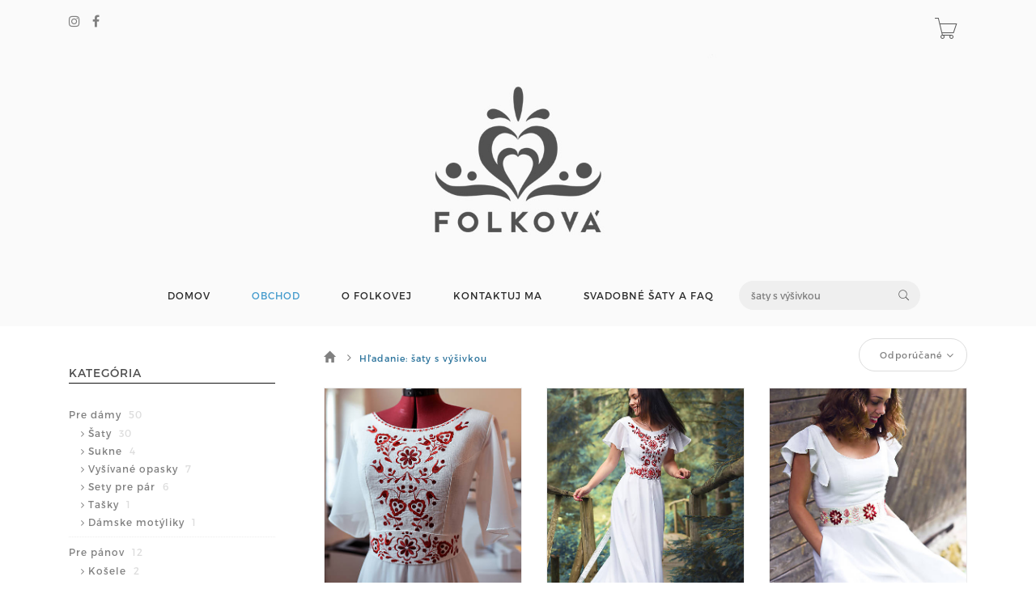

--- FILE ---
content_type: text/html; charset=utf-8
request_url: https://www.folkova.sk/products?listing-search=%C5%A1aty+s+v%C3%BD%C5%A1ivkou
body_size: 6033
content:
<!DOCTYPE html>
<html lang="en">
<!--[if lt IE 7 ]> <html class="ie ie6 ie-lt10 ie-lt9 ie-lt8 ie-lt7 no-js" lang="en"> <![endif]-->
<!--[if IE 7 ]>    <html class="ie ie7 ie-lt10 ie-lt9 ie-lt8 no-js" lang="en"> <![endif]-->
<!--[if IE 8 ]>    <html class="ie ie8 ie-lt10 ie-lt9 no-js" lang="en"> <![endif]-->
<!--[if IE 9 ]>    <html class="ie ie9 ie-lt10 no-js" lang="en"> <![endif]-->
<!--[if gt IE 9]><!-->
<head>
	<title> Katalóg produktov | folkova.sk</title>
        
	<!-- Required meta tags always come first -->
	<meta charset="utf-8">
	<meta name="viewport" content="width=device-width, initial-scale=1">
	<meta http-equiv="x-ua-compatible" content="ie=edge">
	<meta name="description" content="">
	<meta name="keywords" content="">
	<meta name="author" content="Sashe.sk">
	
	<meta name="robots" content="index,follow">
	
	
	<link href="https://data.sashe.sk/domain/favicon/316/5da0d0d86bb9f.png" rel="shortcut icon" type="image/png">

	<link href="https://assets-domain.sashe.sk/plugins/default/sweetalert2/dist/sweetalert2.min.css" rel="stylesheet" type="text/css">
	<link href="https://assets-domain.sashe.sk/plugins/default/font-awesome/css/font-awesome.min.css" rel="stylesheet" type="text/css">
	<link href="https://assets-domain.sashe.sk/plugins/default/spinkit/css/spinkit.css" rel="stylesheet" type="text/css">

	<link href="https://assets-domain.sashe.sk/zorka/pe-icon-7-stroke/css/pe-icon-7-stroke.css" rel="stylesheet" type="text/css">
        <link href="https://assets-domain.sashe.sk/zorka/pe-icon-7-stroke/css/helper.css" rel="stylesheet" type="text/css">
	<link href="https://assets-domain.sashe.sk/zorka/styles/minimal-menu.css" rel="stylesheet" type="text/css">
        <!--[if LTE IE 8]>
        <link rel="stylesheet" type="text/css" href="https://assets-domain.sashe.sk/zorka/styles/minimal-menu-ie.css" />
        <![endif]-->
        <link href="https://assets-domain.sashe.sk/zorka/styles/flat-form.css" rel="stylesheet" type="text/css">
        <link href="https://assets-domain.sashe.sk/zorka/styles/fancySelect.css" rel="stylesheet" type="text/css">
        <link href="https://assets-domain.sashe.sk/zorka/styles/jquery.fancybox.css" rel="stylesheet" type="text/css">
        <link href="https://assets-domain.sashe.sk/zorka/styles/allinone_bannerRotator.css" rel="stylesheet" type="text/css">
        <link href="https://assets-domain.sashe.sk/zorka/styles/owl.carousel.css" rel="stylesheet" type="text/css">
        <link href="https://assets-domain.sashe.sk/zorka/styles/owl.theme.default.min.css" rel="stylesheet" type="text/css">
	<link href="https://assets-domain.sashe.sk/zorka/styles/easy-responsive-tabs.css" rel="stylesheet" type="text/css">
	
		<link href="https://assets-domain.sashe.sk/zorka/css/styles.css?55f52612b9" rel="stylesheet" type="text/css">
        <script src="https://assets-domain.sashe.sk/zorka/scripts/libs/prefixfree.min.js"></script>
        <script src="https://assets-domain.sashe.sk/zorka/scripts/libs/modernizr.js"></script>
        <!--[if lt IE 9]>
        <script src="https://assets-domain.sashe.sk/zorka/scripts/libs/html5shiv.js"></script>
        <script src="https://assets-domain.sashe.sk/zorka/scripts/libs/respond.js"></script>
        <![endif]-->
	
	        
        
        
</head>
	<body class="">
                
<div id="snippet--headerFlashes"></div>                
<div class="topbar">
	<div class="container">
		<div class="row">
			<div class="col-12">
				<div class="left-topbar">
					<div class="social">
<ul class="list-social">
	
				<li>
					<a href="https://www.instagram.com/folkova.doplnky/" class="instagram" target="new">
						<i class="fa fa-instagram"></i>
					</a>
				</li>

				<li>
					<a href="https://www.facebook.com/FolkovaDoplnky/" class="facebook" target="new">
						<i class="fa fa-facebook"></i>
					</a>
				</li>




</ul>					</div>
				</div>
				<div class="right-topbar">
					<ul class="list-inline">
						<li>
						</li>
					</ul>
					<div class="top-cart" id="snippet--headerCart">
						<div>
<div class="sk-spinner sk-spinner-pulse"></div>							<a href="/order/enter-cart?storeLink=c0306" rel="nofollow">
								<i class="pe-7s-cart"></i>
							</a>
						</div>
					</div>
				</div>
			</div>
		</div>
	</div>
</div><header class="fullImage">
	<div class="headerImage" style="background-image: url(https://data.sashe.sk/domain/logo/316/5da0dd8d86e55.png)">
	</div>
	<div class="container">
<nav class="main-nav">
	<div class="minimal-menu">
		<ul class="menu">
			<li><a href="/">DOMOV</a></li>
			<li class="current-menu-item"><a href="/products">OBCHOD</a></li>
				<li><a href="/page/o-mne">O FOLKOVEJ</a></li>
				<li><a href="/page/v-pripade-vyroby-na-mieru-ma-moete-kontaktovat">KONTAKTUJ MA</a></li>
				<li><a href="/page/svadobne-saty-a-faq-1">SVADOBNÉ ŠATY A FAQ</a></li>
			<li class="hidden-xs hidden-sm">
				<div class="wrap-search">
<form action="/products?listing-search=%C5%A1aty+s+v%C3%BD%C5%A1ivkou" method="post" id="frm-listing-searchForm" class="search-form">
	<input type="text" name="query" placeholder="Vyhľadávanie" id="frm-listing-searchForm-query" value="šaty s výšivkou">
	<button type="submit"><i class="pe-7s-search"></i></button>
<input type="hidden" name="_token_" value="gi9z34r6waBKcyMAd/zyddBLTPEOwW3duM+sM="><input type="hidden" name="_do" value="listing-searchForm-submit"><!--[if IE]><input type=IEbug disabled style="display:none"><![endif]-->
</form>
				</div>
			</li>
		</ul>
	</div>
</nav>		<!-- /.main-nav -->
		<div class="wrap-search visible-xs">
<form action="/products?listing-search=%C5%A1aty+s+v%C3%BD%C5%A1ivkou" method="post" id="frm-listing-searchForm" class="search-form">
	<input type="text" name="query" placeholder="Vyhľadávanie" id="frm-listing-searchForm-query" value="šaty s výšivkou">
	<button type="submit"><i class="pe-7s-search"></i></button>
<input type="hidden" name="_token_" value="8nln7678k59Zk+DXCI1Cm/nGpLpxosuzXd74s="><input type="hidden" name="_do" value="listing-searchForm-submit"><!--[if IE]><input type=IEbug disabled style="display:none"><![endif]-->
</form>
		</div>

	</div>
</header><div class="main">
	<div class="container">
		
		<div class="col-md-3 mgt-50">
			<div class="sidebar">
<aside class="widget">
	<h4 class="widget-title">KATEGÓRIA</h4>
	<ul class="ul-sidebar">
<li>
	<a href="/moje/pre-damy">
		Pre dámy
			<span>50</span>
	</a>
	<ul class="children">
		<li>
	<a href="/moje/saty-1">
		Šaty
			<span>30</span>
	</a>
</li>
<li>
	<a href="/moje/sukne-1">
		Sukne
			<span>4</span>
	</a>
</li>
<li>
	<a href="/moje/vysivane-opasky-1">
		Vyšívané opasky
			<span>7</span>
	</a>
</li>
<li>
	<a href="/moje/sety-pre-par-1">
		Sety pre pár
			<span>6</span>
	</a>
</li>
<li>
	<a href="/moje/tasky-1">
		Tašky
			<span>1</span>
	</a>
</li>
<li>
	<a href="/moje/damske-motyliky">
		Dámske motýliky
			<span>1</span>
	</a>
</li>

	</ul>
</li>
<li>
	<a href="/moje/pre-panov">
		Pre pánov
			<span>12</span>
	</a>
	<ul class="children">
		<li>
	<a href="/moje/kosele">
		Košele
			<span>2</span>
	</a>
</li>
<li>
	<a href="/moje/modrotlacove-doplnky">
		Modrotlačové doplnky
			<span>6</span>
	</a>
</li>
<li>
	<a href="/moje/vysivane-doplnky">
		Vyšívané doplnky
			<span>3</span>
	</a>
</li>
<li>
	<a href="/moje/folklorne-doplnky">
		Ľanové motýliky
			<span>1</span>
	</a>
</li>

	</ul>
</li>
<li>
	<a href="/moje/pre-najmensich">
		Pre najmenších
			<span>18</span>
	</a>
	<ul class="children">
		<li>
	<a href="/moje/detske-saty">
		Detské šaty
			<span>5</span>
	</a>
</li>
<li>
	<a href="/moje/zavinovacky-1">
		Zavinovačky
			<span>13</span>
	</a>
</li>

	</ul>
</li>
<li>
	<a href="/moje/svadobne-vankusiky">
		Svadobné vankúšiky
			<span>8</span>
	</a>
</li>
<li>
	<a href="/moje/svadobne-podbradniky">
		Svadobné podbradníky
			<span>9</span>
	</a>
</li>
<li>
	<a href="/moje/vencekova-slavnosr">
		Venčeková slávnosť
			<span>1</span>
	</a>
</li>
<li>
	<a href="/moje/eko-vecicky">
		Eko vecičky
			<span>1</span>
	</a>
</li>
	</ul>
	<div class="clearfix"></div>
</aside><aside class="widget">
	<h4 class="widget-title">FILTROVAŤ PODĽA CENY</h4>
	<div class="options-price">
		<div id="price-slider" data-min="45" data-max="800" data-from="45" data-to="800"></div>
		<form action="/products?listing-search=%C5%A1aty+s+v%C3%BD%C5%A1ivkou" method="post" id="frm-listing-priceForm" class="price-range">
			<label for="frm-listing-priceForm-price">Cena</label>
			<input type="text" name="price" id="amount" value="45 - 800" class="hidden">
			<span id="amount-view"></span>,-€<br>
			<input type="submit" name="_submit" value="Filter" class="filter-price-btn">
		<input type="hidden" name="_token_" value="fthn4qjrqyPdstHUTH0WarGohUskOI7Y8dUFA="><input type="hidden" name="_do" value="listing-priceForm-submit"><!--[if IE]><input type=IEbug disabled style="display:none"><![endif]-->
</form>

		<div class="clearfix"></div>
	</div>
</aside><aside class="widget">
	<h4 class="widget-title">DOSTUPNOSŤ</h4>
	<ul class="ul-sidebar">
		<li>
			<a href="/products?listing-search=%C5%A1aty+s+v%C3%BD%C5%A1ivkou&amp;do=listing-availability">Only in stock</a>
			
		</li>
	</ul>
	<div class="clearfix"></div>
</aside><aside class="widget">
	<h4 class="widget-title">FILTROVAŤ PODĽA FARBY</h4>
	<ul class="ul-sidebar">
		<li><a href="/products?listing-color=biela&amp;listing-search=%C5%A1aty+s+v%C3%BD%C5%A1ivkou&amp;listing-priceFrom=45&amp;listing-priceTo=800&amp;do=listing-color">Biela <span>8</span></a></li>
		<li><a href="/products?listing-color=cervena&amp;listing-search=%C5%A1aty+s+v%C3%BD%C5%A1ivkou&amp;listing-priceFrom=45&amp;listing-priceTo=800&amp;do=listing-color">Červená <span>6</span></a></li>
		<li><a href="/products?listing-color=modra&amp;listing-search=%C5%A1aty+s+v%C3%BD%C5%A1ivkou&amp;listing-priceFrom=45&amp;listing-priceTo=800&amp;do=listing-color">Modrá <span>5</span></a></li>
		<li><a href="/products?listing-color=zlta&amp;listing-search=%C5%A1aty+s+v%C3%BD%C5%A1ivkou&amp;listing-priceFrom=45&amp;listing-priceTo=800&amp;do=listing-color">Žltá <span>3</span></a></li>
		<li><a href="/products?listing-color=zelena&amp;listing-search=%C5%A1aty+s+v%C3%BD%C5%A1ivkou&amp;listing-priceFrom=45&amp;listing-priceTo=800&amp;do=listing-color">Zelená <span>2</span></a></li>
		<li><a href="/products?listing-color=fialova&amp;listing-search=%C5%A1aty+s+v%C3%BD%C5%A1ivkou&amp;listing-priceFrom=45&amp;listing-priceTo=800&amp;do=listing-color">Fialová <span>1</span></a></li>
		<li><a href="/products?listing-color=hneda&amp;listing-search=%C5%A1aty+s+v%C3%BD%C5%A1ivkou&amp;listing-priceFrom=45&amp;listing-priceTo=800&amp;do=listing-color">Hnedá <span>1</span></a></li>
		<li><a href="/products?listing-color=cierna&amp;listing-search=%C5%A1aty+s+v%C3%BD%C5%A1ivkou&amp;listing-priceFrom=45&amp;listing-priceTo=800&amp;do=listing-color">Čierna <span>1</span></a></li>
	</ul>
	<div class="clearfix"></div>
</aside>			</div>
		</div>
		<div class="col-md-9">
<div class="main-content">
	<div class="top-products">
		<div class="row">
			<div class="col-md-12">
				<div class="listing-breadcrumb">
	<nav class="breadcrumb">
		<a href="/products">
			
				<i class="glyphicon glyphicon-home"></i>
		</a>
		<i class="fa fa-angle-right"></i>
		<span class="active">Hľadanie: šaty s výšivkou</span>
	</nav>
				</div>
				<div class="sortby">
					<form action="/products?listing-search=%C5%A1aty+s+v%C3%BD%C5%A1ivkou" method="post" id="frm-listing-sortingForm">
						<select name="sort" id="frm-listing-sortingForm-sort" class="custom-select"><option value="najnovsich">Najnovšie</option><option value="najlacnejsich">Najlacnejšie</option><option value="najdrahsich">Najdrahšie</option><option value="date">Najaktuálnejšie</option><option value="p">Najpáčivejšie</option><option value="mysort" selected>Odporúčané</option><option value="sold">Najpredávanejšie</option></select>
					<input type="hidden" name="_token_" value="4x623q31qbBRpxv3+WGVkL23oHP5D5y1gr3oE="><input type="hidden" name="_do" value="listing-sortingForm-submit"><!--[if IE]><input type=IEbug disabled style="display:none"><![endif]-->
</form>

				</div>
			</div>
<!--			<div class="col-lg-5 col-md-6 col-lg-offset-7 col-md-offset-6" style="position: absolute; top: 25px; right: 28px;">
			</div>-->
		</div>

	</div>
        
		<div class="box-product">
                        
                        
			<div class="col-md-4 col-sm-6 same-height">
				<div class="product-item">
					<div class="product-thumb">
						<div class="main-img">
							<a href="/product/lanovo-sifonove-svadobne-saty-s-cervenou-vysivkou">
								<img data-crop-original="32" data-crop-direct="top"
								    class="img-responsive"
								    src="https://data.sashe.sk/photos/2026/01/02/197705/b/b-R18062959_197705_20260102_63892.jpg" alt="Ľanovo šifónové svadobné šaty s červenou výšivkou">
							</a>
						</div>
						<a href="/product/lanovo-sifonove-svadobne-saty-s-cervenou-vysivkou" class="details"><i class="pe-7s-search"></i></a>
					</div>
					<h4 class="product-name"><a href="/product/lanovo-sifonove-svadobne-saty-s-cervenou-vysivkou">Ľanovo šifónové svadobné šaty s červenou výšivkou</a></h4>
					<p class="product-price">
						<ins>
							<span class="amount">
									650,-€
							</span>
						</ins>
					</p>
					<div class="group-buttons">
							<a rel="nofollow" class="add-to-cart" title="Do košíka" href="/products?listing-id=8751286&amp;listing-storeLink=vvd6y&amp;listing-search=%C5%A1aty+s+v%C3%BD%C5%A1ivkou&amp;do=listing-addToCart">
								<span class="fa fa-shopping-cart"></span>
								<span>Do košíka</span>
							</a>
					</div>
				</div>
			</div>
			<div class="col-md-4 col-sm-6 same-height">
				<div class="product-item">
					<div class="product-thumb">
						<div class="main-img">
							<a href="/product/svadobne-saty-s-vysivkou-1">
								<img data-crop-original="17" data-crop-direct="top"
								    class="img-responsive"
								    src="https://data.sashe.sk/photos/2018/07/10/197705/b/b-R9689893_197705_20180710_74452.jpg" alt="Svadobné šaty s červenou výšivkou">
							</a>
						</div>
						<a href="/product/svadobne-saty-s-vysivkou-1" class="details"><i class="pe-7s-search"></i></a>
					</div>
					<h4 class="product-name"><a href="/product/svadobne-saty-s-vysivkou-1">Svadobné šaty s červenou výšivkou</a></h4>
					<p class="product-price">
						<ins>
							<span class="amount">
									470,-€
							</span>
						</ins>
					</p>
					<div class="group-buttons">
							<a href="/product/svadobne-saty-s-vysivkou-1" class="btn-variants">
								<span class="fa fa-shopping-cart"></span> Vybrať variant
							</a>
					</div>
				</div>
			</div>
			<div class="col-md-4 col-sm-6 same-height">
				<div class="product-item">
					<div class="product-thumb">
						<div class="main-img">
							<a href="/product/lanove-saty-s-vysivanym-opaskom">
								<img data-crop-original="38" data-crop-direct="top"
								    class="img-responsive"
								    src="https://data.sashe.sk/photos/2018/06/29/197705/b/b-R9658053_197705_20180629_32529.jpg" alt="Ľanové šaty s vyšívaným opaskom">
							</a>
						</div>
						<a href="/product/lanove-saty-s-vysivanym-opaskom" class="details"><i class="pe-7s-search"></i></a>
					</div>
					<h4 class="product-name"><a href="/product/lanove-saty-s-vysivanym-opaskom">Ľanové šaty s vyšívaným opaskom</a></h4>
					<p class="product-price">
						<ins>
							<span class="amount">
									180,-€
							</span>
						</ins>
					</p>
					<div class="group-buttons">
							<a href="/product/lanove-saty-s-vysivanym-opaskom" class="btn-variants">
								<span class="fa fa-shopping-cart"></span> Vybrať variant
							</a>
					</div>
				</div>
			</div>
			<div class="col-md-4 col-sm-6 same-height">
				<div class="product-item">
					<div class="product-thumb">
						<div class="main-img">
							<a href="/product/horcicove-dlhe-saty">
								<img data-crop-original="34" data-crop-direct="left"
								    class="img-responsive"
								    src="https://data.sashe.sk/photos/2018/11/04/197705/b/b-R10066685_197705_20181104_11993.jpg" alt="Horčicové dlhé šaty ">
							</a>
						</div>
						<a href="/product/horcicove-dlhe-saty" class="details"><i class="pe-7s-search"></i></a>
					</div>
					<h4 class="product-name"><a href="/product/horcicove-dlhe-saty">Horčicové dlhé šaty </a></h4>
					<p class="product-price">
						<ins>
							<span class="amount">
									450,-€
							</span>
						</ins>
					</p>
					<div class="group-buttons">
							<a rel="nofollow" class="add-to-cart" title="Do košíka" href="/products?listing-id=4589807&amp;listing-storeLink=jvii4&amp;listing-search=%C5%A1aty+s+v%C3%BD%C5%A1ivkou&amp;do=listing-addToCart">
								<span class="fa fa-shopping-cart"></span>
								<span>Do košíka</span>
							</a>
					</div>
				</div>
			</div>
			<div class="col-md-4 col-sm-6 same-height">
				<div class="product-item">
					<div class="product-thumb">
						<div class="main-img">
							<a href="/product/rucne-vysivane-lanove-saty">
								<img data-crop-original="-1" data-crop-direct="top"
								    class="img-responsive"
								    src="https://data.sashe.sk/photos/2024/02/21/197705/b/b-R16387226_197705_20240221_66047.jpg" alt="Ručne vyšívané ľanové šaty ">
							</a>
						</div>
						<a href="/product/rucne-vysivane-lanove-saty" class="details"><i class="pe-7s-search"></i></a>
					</div>
					<h4 class="product-name"><a href="/product/rucne-vysivane-lanove-saty">Ručne vyšívané ľanové šaty </a></h4>
					<p class="product-price">
						<ins>
							<span class="amount">
									550,-€
							</span>
						</ins>
					</p>
					<div class="group-buttons">
							<a rel="nofollow" class="add-to-cart" title="Do košíka" href="/products?listing-id=7885885&amp;listing-storeLink=90jry&amp;listing-search=%C5%A1aty+s+v%C3%BD%C5%A1ivkou&amp;do=listing-addToCart">
								<span class="fa fa-shopping-cart"></span>
								<span>Do košíka</span>
							</a>
					</div>
				</div>
			</div>
			<div class="col-md-4 col-sm-6 same-height">
				<div class="product-item">
					<div class="product-thumb">
						<div class="main-img">
							<a href="/product/zlte-vysivane-saty-podpolanie">
								<img data-crop-original="-1" data-crop-direct="left"
								    class="img-responsive"
								    src="https://data.sashe.sk/photos/2020/09/27/197705/b/b-R12384445_197705_20200927_94559.jpeg" alt="Žlté vyšívané šaty Podpoľanie">
							</a>
						</div>
						<a href="/product/zlte-vysivane-saty-podpolanie" class="details"><i class="pe-7s-search"></i></a>
					</div>
					<h4 class="product-name"><a href="/product/zlte-vysivane-saty-podpolanie">Žlté vyšívané šaty Podpoľanie</a></h4>
					<p class="product-price">
						<ins>
							<span class="amount">
									430,-€
							</span>
						</ins>
					</p>
					<div class="group-buttons">
							<a rel="nofollow" class="add-to-cart" title="Do košíka" href="/products?listing-id=5743674&amp;listing-storeLink=ctcr0&amp;listing-search=%C5%A1aty+s+v%C3%BD%C5%A1ivkou&amp;do=listing-addToCart">
								<span class="fa fa-shopping-cart"></span>
								<span>Do košíka</span>
							</a>
					</div>
				</div>
			</div>
			<div class="col-md-4 col-sm-6 same-height">
				<div class="product-item">
					<div class="product-thumb">
						<div class="main-img">
							<a href="/product/lanove-svadobne-saty-s-cervenou-vysivkou">
								<img data-crop-original="-1" data-crop-direct="top"
								    class="img-responsive"
								    src="https://data.sashe.sk/photos/2024/03/18/197705/b/b-R16469566_197705_20240318_81082.jpg" alt="Ľanové svadobné šaty s červenou výšivkou ">
							</a>
						</div>
						<a href="/product/lanove-svadobne-saty-s-cervenou-vysivkou" class="details"><i class="pe-7s-search"></i></a>
					</div>
					<h4 class="product-name"><a href="/product/lanove-svadobne-saty-s-cervenou-vysivkou">Ľanové svadobné šaty s červenou výšivkou </a></h4>
					<p class="product-price">
						<ins>
							<span class="amount">
									780,-€
							</span>
						</ins>
					</p>
					<div class="group-buttons">
							<a rel="nofollow" class="add-to-cart" title="Do košíka" href="/products?listing-id=7776272&amp;listing-storeLink=y2wxg&amp;listing-search=%C5%A1aty+s+v%C3%BD%C5%A1ivkou&amp;do=listing-addToCart">
								<span class="fa fa-shopping-cart"></span>
								<span>Do košíka</span>
							</a>
					</div>
				</div>
			</div>
			<div class="col-md-4 col-sm-6 same-height">
				<div class="product-item">
					<div class="product-thumb">
						<div class="main-img">
							<a href="/product/svadobne-saty-so-zelenozltou-vysivkou">
								<img data-crop-original="28" data-crop-direct="top"
								    class="img-responsive"
								    src="https://data.sashe.sk/photos/2025/09/19/197705/b/b-R17788353_197705_20250919_30361.jpg" alt="Svadobné šaty so zelenožltou výšivkou">
							</a>
						</div>
						<a href="/product/svadobne-saty-so-zelenozltou-vysivkou" class="details"><i class="pe-7s-search"></i></a>
					</div>
					<h4 class="product-name"><a href="/product/svadobne-saty-so-zelenozltou-vysivkou">Svadobné šaty so zelenožltou výšivkou</a></h4>
					<p class="product-price">
						<ins>
							<span class="amount">
									500,-€
							</span>
						</ins>
					</p>
					<div class="group-buttons">
							<a rel="nofollow" class="add-to-cart" title="Do košíka" href="/products?listing-id=8616168&amp;listing-storeLink=pcoxp&amp;listing-search=%C5%A1aty+s+v%C3%BD%C5%A1ivkou&amp;do=listing-addToCart">
								<span class="fa fa-shopping-cart"></span>
								<span>Do košíka</span>
							</a>
					</div>
				</div>
			</div>
			<div class="col-md-4 col-sm-6 same-height">
				<div class="product-item">
					<div class="product-thumb">
						<div class="main-img">
							<a href="/product/horcicove-vysivane-saty-s-volnymi-rukavmi">
								<img data-crop-original="-1" data-crop-direct="top"
								    class="img-responsive"
								    src="https://data.sashe.sk/photos/2025/08/23/197705/b/b-R17728246_197705_20250823_77796.jpeg" alt="Horčicové vyšívané šaty s voľnými rukávmi">
							</a>
						</div>
						<a href="/product/horcicove-vysivane-saty-s-volnymi-rukavmi" class="details"><i class="pe-7s-search"></i></a>
					</div>
					<h4 class="product-name"><a href="/product/horcicove-vysivane-saty-s-volnymi-rukavmi">Horčicové vyšívané šaty s voľnými rukávmi</a></h4>
					<p class="product-price">
						<ins>
							<span class="amount">
									430,-€
							</span>
						</ins>
					</p>
					<div class="group-buttons">
							<a rel="nofollow" class="add-to-cart" title="Do košíka" href="/products?listing-id=8588113&amp;listing-storeLink=yody9&amp;listing-search=%C5%A1aty+s+v%C3%BD%C5%A1ivkou&amp;do=listing-addToCart">
								<span class="fa fa-shopping-cart"></span>
								<span>Do košíka</span>
							</a>
					</div>
				</div>
			</div>
			<div class="col-md-4 col-sm-6 same-height">
				<div class="product-item">
					<div class="product-thumb">
						<div class="main-img">
							<a href="/product/svadobne-saty-zelene-kvety-vajnory">
								<img data-crop-original="-1" data-crop-direct="top"
								    class="img-responsive"
								    src="https://data.sashe.sk/photos/2025/10/01/197705/b/b-R17818865_197705_20251001_59825.jpg" alt="Svadobné šaty zelené kvety Vajnory">
							</a>
						</div>
						<a href="/product/svadobne-saty-zelene-kvety-vajnory" class="details"><i class="pe-7s-search"></i></a>
					</div>
					<h4 class="product-name"><a href="/product/svadobne-saty-zelene-kvety-vajnory">Svadobné šaty zelené kvety Vajnory</a></h4>
					<p class="product-price">
						<ins>
							<span class="amount">
									550,-€
							</span>
						</ins>
					</p>
					<div class="group-buttons">
							<a rel="nofollow" class="add-to-cart" title="Do košíka" href="/products?listing-id=8630573&amp;listing-storeLink=3q4gs&amp;listing-search=%C5%A1aty+s+v%C3%BD%C5%A1ivkou&amp;do=listing-addToCart">
								<span class="fa fa-shopping-cart"></span>
								<span>Do košíka</span>
							</a>
					</div>
				</div>
			</div>
			<div class="col-md-4 col-sm-6 same-height">
				<div class="product-item">
					<div class="product-thumb">
						<div class="main-img">
							<a href="/product/ivory-svadobne-saty-s-modrou-vysivkou">
								<img data-crop-original="48" data-crop-direct="top"
								    class="img-responsive"
								    src="https://data.sashe.sk/photos/2025/11/07/197705/b/b-R17931480_197705_20251107_89768.jpg" alt="Ivory svadobné šaty s modrou výšivkou">
							</a>
						</div>
						<a href="/product/ivory-svadobne-saty-s-modrou-vysivkou" class="details"><i class="pe-7s-search"></i></a>
					</div>
					<h4 class="product-name"><a href="/product/ivory-svadobne-saty-s-modrou-vysivkou">Ivory svadobné šaty s modrou výšivkou</a></h4>
					<p class="product-price">
						<ins>
							<span class="amount">
									780,-€
							</span>
						</ins>
					</p>
					<div class="group-buttons">
							<a rel="nofollow" class="add-to-cart" title="Do košíka" href="/products?listing-id=8520915&amp;listing-storeLink=twpng&amp;listing-search=%C5%A1aty+s+v%C3%BD%C5%A1ivkou&amp;do=listing-addToCart">
								<span class="fa fa-shopping-cart"></span>
								<span>Do košíka</span>
							</a>
					</div>
				</div>
			</div>
			<div class="col-md-4 col-sm-6 same-height">
				<div class="product-item">
					<div class="product-thumb">
						<div class="main-img">
							<a href="/product/lanove-saty-s-modrou-vysivkou-vajnory">
								<img data-crop-original="23" data-crop-direct="top"
								    class="img-responsive"
								    src="https://data.sashe.sk/photos/2024/11/26/197705/b/b-R17088430_197705_20241126_73171.jpg" alt="Ľanové šaty s modrou výšivkou Vajnory">
							</a>
						</div>
						<a href="/product/lanove-saty-s-modrou-vysivkou-vajnory" class="details"><i class="pe-7s-search"></i></a>
					</div>
					<h4 class="product-name"><a href="/product/lanove-saty-s-modrou-vysivkou-vajnory">Ľanové šaty s modrou výšivkou Vajnory</a></h4>
					<p class="product-price">
						<ins>
							<span class="amount">
									800,-€
							</span>
						</ins>
					</p>
					<div class="group-buttons">
							<a rel="nofollow" class="add-to-cart" title="Do košíka" href="/products?listing-id=8249165&amp;listing-storeLink=larj1&amp;listing-search=%C5%A1aty+s+v%C3%BD%C5%A1ivkou&amp;do=listing-addToCart">
								<span class="fa fa-shopping-cart"></span>
								<span>Do košíka</span>
							</a>
					</div>
				</div>
			</div>
		</div>
<nav class="pagination">
	<ul class="page-numbers">
				<li><span class="current">1</span></li>
				<li><a href="/products?listing-p-page=2&amp;listing-search=%C5%A1aty+s+v%C3%BD%C5%A1ivkou&amp;do=listing-p-turn" rel="nofollow">2</a></li>
				<li><a href="/products?listing-p-page=3&amp;listing-search=%C5%A1aty+s+v%C3%BD%C5%A1ivkou&amp;do=listing-p-turn" rel="nofollow">3</a></li>
		<li><a href="/products?listing-p-page=2&amp;listing-search=%C5%A1aty+s+v%C3%BD%C5%A1ivkou&amp;do=listing-p-turn" rel="nofollow" title="Nasledujúce" class="last">Nasledujúce</a></li>
	</ul>
</nav></div>			<!--<div n:block="title"></div>-->
		</div>
	</div>
</div>

<script>
	var formatSquare = function(){
		//Čistý javascript... v tomto momente ešte niesú načítané žiadne knižnice,
		//až pod týmto skriptom inkludujem parenta.
		var thumbs = document.getElementsByClassName("product-thumb");
		thumbs[0].style.width = '100%';
		var width = thumbs[0].offsetWidth;
		l = thumbs.length;
		for (i = 0; i < l; i++) {
			var img = thumbs[i].getElementsByTagName('img')[0];
			var defautlCrop = img.attributes[0].value;
			var direct = img.attributes[1].value;
			

			thumbs[i].getElementsByClassName('main-img')[0].style.maxHeight = width + 'px';
			if (direct === 'left') {
				img.classList.add("img-width");
				img.style.maxHeight = width + 'px';
				img.style.height = width + 'px';
			} else {
				img.classList.add("img-height");					
				img.style.width = width + 'px';
			}

			if (direct) {
				var newCrop = width/160*defautlCrop;
				if (defautlCrop>0) {
					if (direct === 'left') {
						img.style.left = '-' + newCrop + 'px';
						img.style.transform = 'none';
					} else if (direct === 'top') {
						img.style.top = '-' + newCrop + 'px';
					}
				}
			}

		}
	};
	formatSquare();
</script>



<footer>
	<div class="container">
                <div class="row">
			<div class="col-md-4 col-sm-12">
				<h5>
                                    KONTAKT
                                </h5>
				<div class="address">
                                    Karolína Hrušková<br>
Ing. Karolína Hrušková<br>
Hronská 2<br>
97652, Čierny Balog<br>
SK<br>
<br>
info@folkova.sk<br>
0902481310
                                </div>
			</div>

<div class="col-md-4 col-sm-12">
		<h3>
                                    Info
                </h3>
		<ul class="list-link">
				<li>
					<a href="/page/vop">OBCHODNÉ PODMIENKY</a>
				</li>
		</ul> 
</div>
<div class="col-md-4 col-sm-12">
		<h3>
                
                    Nápoveda
                </h3>
		<ul class="list-link">
				<li>
					<a href="/page/ako-vznikli">AKO VZNIKLI ❤ TAŠKY</a>
				</li>
				<li>
					<a href="/pgc"><span class="fa fa-2x fa-credit-card"></span> Podmienky platobnej brány</a>
				</li>
		</ul> 
</div>                </div>
		<div class="row">
			<div class="col-md-12">
<ul class="list-social">
	
				<li>
					<a href="https://www.instagram.com/folkova.doplnky/" class="instagram" target="new">
						<i class="fa fa-instagram"></i>
					</a>
				</li>

				<li>
					<a href="https://www.facebook.com/FolkovaDoplnky/" class="facebook" target="new">
						<i class="fa fa-facebook"></i>
					</a>
				</li>




				<li><a href="https://www.sashe.sk/Folkova" class="sashe" target="new"><img src="https://assets-domain.sashe.sk/img/sashe-logo.png"></a></li>
</ul>			</div>
		</div>
                <div class="bottom-footer">
			<div class="copyright">
				©Folková 2019
				<br>
			</div>
			<div class="system-based">
				Vytvorené systémom <strong><a href="https://www.sashe.sk/chcem/webstranku" title="Webstránky na sashe.sk" >sashe.sk</a></strong>
			</div>
                </div>
	</div>
</footer>
		
			<script src="https://assets-domain.sashe.sk/plugins/zorka/jquery/dist/jquery.min.js" type="text/javascript"></script>
			<script src="https://assets-domain.sashe.sk/plugins/zorka/jquery-ui-dist/jquery-ui.min.js" type="text/javascript"></script>
			<script src="https://assets-domain.sashe.sk/plugins/default/nette-forms/src/assets/netteForms.min.js" type="text/javascript"></script>
			<script src="https://assets-domain.sashe.sk/plugins/default/nette.ajax.js/nette.ajax.js" type="text/javascript"></script>
			<script src="https://assets-domain.sashe.sk/plugins/default/sweetalert2/dist/sweetalert2.min.js" type="text/javascript"></script>
			<script src="https://assets-domain.sashe.sk/plugins/default/js-cookie/src/js.cookie.js" type="text/javascript"></script>
			
			<script src="https://assets-domain.sashe.sk/zorka/scripts/libs/jquery.easing.1.3.js"></script>
			<script src="https://assets-domain.sashe.sk/plugins/zorka/bootstrap/dist/js/bootstrap.min.js" type="text/javascript"></script>
			<script src="https://assets-domain.sashe.sk/zorka/scripts/libs/fancySelect.js"></script>
			<script src="https://assets-domain.sashe.sk/zorka/scripts/libs/jquery.fancybox.pack.js"></script>
			<script src="https://assets-domain.sashe.sk/zorka/scripts/libs/jquery.ui.touch-punch.min.js"></script>
			<script src="https://assets-domain.sashe.sk/zorka/scripts/libs/jquery.mousewheel.min.js"></script>
			<script src="https://assets-domain.sashe.sk/zorka/scripts/libs/allinone_bannerRotator.js"></script>
			<script src="https://assets-domain.sashe.sk/zorka/scripts/libs/owl.carousel.min.js"></script>
			<script src="https://assets-domain.sashe.sk/zorka/scripts/libs/jquery.countdown.min.js"></script>
			<script src="https://assets-domain.sashe.sk/zorka/scripts/libs/easyResponsiveTabs.js" type="text/javascript"></script>
			<script src="https://assets-domain.sashe.sk/zorka/scripts/libs/jquery.raty-fa.js" type="text/javascript"></script>
			<script src="https://assets-domain.sashe.sk/zorka/scripts/functions.js?55f52612b9"></script>	
			<script>
			</script>
			<script src="https://assets-domain.sashe.sk/js/scripts.js?55f52612b9"></script>
	<script>
		window.onresize = function() {
			formatSquare();
		}
	</script>
	<script src="https://assets-domain.sashe.sk/plugins/zorka/jquery-match-height/dist/jquery.matchHeight-min.js" type="text/javascript"></script>
	<script>
		$(function() {
			$('.same-height').matchHeight({
				byRow: true,
				property: 'height',
				target: null,
				remove: false
			});
		});		
	</script>
	</body>
</html>

--- FILE ---
content_type: text/css
request_url: https://assets-domain.sashe.sk/zorka/styles/flat-form.css
body_size: 3419
content:
/* ========================================================
	Flat form with Bootstrap 3
	
	Version:		1.1
	Last change:	07.12.2014
	Author:			David Tovt
	
====[ LAYOUT ]=============================================

	- Defaults
	- Horizontal form
	- Input with icons
	- File input
	- Select
	- Checkbox, radio and toggles
		- Checkbox and radio
		- Toggles
	- Ratings
	- Buttons
	- Alerts
	- Panel
	- Tooltip and help icon
	- Cart

======================================================== */

/*
	Defaults
*/

a,
.btn-link {
	color: #3fc0eb;
}

a:hover,
.btn-link:hover {
	text-decoration: none;
	color: #999;
}

fieldset {
	margin: 0 0 30px;
}

	fieldset legend {
		padding: 5px 0;
		font-size: 18px;
	}
	
label {
	margin: 0;
	font-weight: normal;
}

.strong {
	font-weight: bold;
}

.form-group:after {
	content: '';
	display: table;
	clear: both;
}

.control-label {
	display: block;
	padding: 6px;
	font-size: 12px;
	line-height: 22px;
	text-transform: uppercase;
	font-weight: normal;
	color: #999;
	background: rgba(0, 0, 0, 0.014);
}

.control-label.control-label-sm {
	padding-top: 5px;
	padding-bottom: 5px;
	line-height: 20px;
	font-size: 11px;
}

.control-label.control-label-lg {
	padding-top: 10px;
	padding-bottom: 10px;
	line-height: 26px;
	font-size: 14px;
}

label .additional,
.control-label .additional {
	color: #999;
}

.form-control {
	font-weight: normal;
	border: 1px solid #ddd;
	-webkit-box-shadow:	none !important;
	-moz-box-shadow:	none !important;
	box-shadow:			none !important;
	-webkit-border-radius:	0 !important;
	-moz-border-radius:		0 !important;
	border-radius:			0 !important;
}

.form-control:focus {
	border-color: #4fd0fb;
}

.help-block {
	font-size: 12px;
	margin: 2px 0 0;
	color:#999;
}

.required-field {
	display: inline;
	font-size: 18px;
	line-height: 12px;
	color: #f45858;
}

/*
	Horizontal form
*/

.form-horizontal .control-label {
	padding-left: 15px;
	padding-right: 15px;
	text-align: left;
}

.form-horizontal .has-feedback .form-control-feedback {
	right: 0;
}

/*
	Input with icons
*/

.form-control-feedback {
	color: #ccc;
}

.has-feedback.has-left-icon .form-control {
	padding-left: 42.5px;
	padding-right: 12px;
}

.has-feedback.has-left-icon .form-control-feedback {
	left: 0;
	right: auto;
}

.has-success .form-control { border-color: #0ac964; }
.has-success .form-control-feedback { color: #0ac964; }

.has-warning .form-control { border-color: #c19716; }
.has-warning .form-control-feedback { color: #c19716; }

.has-error .form-control { border-color: #f45858; }
.has-error .form-control-feedback { color: #f45858; }

/*
	File input
*/

.file-input {
	position: relative;
}

	.file-input label {
		position: absolute;
		top: 0;
		right: 0;
		bottom: 0;
		left: 0;
		margin: 0;
	}
	
		.file-input .btn {
			position: absolute;
			right: 3px;
			top: 3px;
			bottom: 3px;
			max-width: 100px;
			padding-top: 0;
			padding-bottom: 0;
			font-size: 12px;
			line-height: 24px;
			text-transform: uppercase;
		}
		
		.file-input.input-sm .btn {
			line-height: 22px;
		}
		
		.file-input.input-lg .btn {
			line-height: 38px;
		}
		
			.file-input .btn input {
				width: 0;
				height: 0;
			}
	
	.file-input .file-name {
		float: left;
		width: 100%;
		padding: 0;
		border: 0;
		background: transparent;
	}
		
/*
	Checkbox, radio and toggles
*/

.radio-inline,
.checkbox-inline {
	padding: 0;
}

label.custom-option {
	position: relative;
	display: inline-block;
	padding: 0;
	height: 20px;
	vertical-align: top;
}

label.custom-option + label {
	padding: 0 10px;
}

	label.custom-option input[type="checkbox"],
	label.custom-option input[type="radio"],
	label.custom-option .button-checkbox,
	label.custom-option .button-radio {
		position: absolute;
		top: 0;
		right: 0;
		bottom: 0;
		left: 0;
	}
	
	label.custom-option input[type="checkbox"],
	label.custom-option input[type="radio"] {
		margin: 0;
		opacity: 0;
	}
	
	label.custom-option .button-checkbox,
	label.custom-option .button-radio {
		border: 1px solid #ccc;
		background: #fff;
	}
	
	label.custom-option input[type="checkbox"]:checked + .button-checkbox,
	label.custom-option input[type="radio"]:checked+ .button-radio {
		border-color: #4fd0fb;
	}
	
		label.custom-option input[type="checkbox"] + .button-checkbox:after,
		label.custom-option input[type="radio"] + .button-radio:after {
			position: absolute;
			content: '';
			z-index: 2;
		}
		
	label.custom-option .button-radio,
	label.custom-option .button-radio:after {
		-webkit-border-radius:	20px;
		-moz-border-radius:		20px;
		border-radius:			20px;
	}
	
/* Checkbox and radio */
label.custom-option {
	width: 20px;
}

	label.custom-option.button input[type="checkbox"] + .button-checkbox:after,
	label.custom-option.button input[type="radio"] + .button-radio:after {
		display: none;
		top: 5px;
		bottom: 5px;
		left: 5px;
		width: 8px;
		background: #4fd0fb;
	}

	label.custom-option.button input[type="checkbox"]:checked + .button-checkbox:after,
	label.custom-option.button input[type="radio"]:checked + .button-radio:after {
		display: block;
	}
	
/* Toggles */
label.custom-option.toggle {
	width: 46px;
}

	label.custom-option.toggle:before,
	label.custom-option.toggle:after {
		position: absolute;
		top: 1px;
		width: 24px;
		font-size: 8px;
		line-height: 19px;
		text-align: center;
		font-family: Arial, sans-serif;
		color: #777;
		z-index: 1;
	}
	
	label.custom-option.toggle:before {
		content: attr(data-on);
		left: 1px;
	}
	
	label.custom-option.toggle:after {
		content: attr(data-off);
		right: 1px;
	}
	
		label.custom-option.toggle input[type="checkbox"] + .button-checkbox:after,
		label.custom-option.toggle input[type="radio"] + .button-radio:after {
			display: block;
			top: 1px;
			bottom: 1px;
			left: 1px;
			width: 20px;
			background: #ccc;
			-webkit-transition:	all 0.3s;
			-moz-transition:	all 0.3s;
			transition:			all 0.3s;
		}
	
		label.custom-option.toggle input[type="checkbox"]:checked + .button-checkbox:after,
		label.custom-option.toggle input[type="radio"]:checked + .button-radio:after {
			left: 23px;
			background: #4fd0fb;
		}
		
/*
	Ratings
*/

.rating {
	position: relative;
}

	.rating .rating-wrapper {
		display: inline-block;
		overflow: hidden;
		vertical-align: middle;
	}
	
		.rating .rating-wrapper > input {
			position: absolute;
			width: 0;
			height: 0;
			opacity: 0;
			z-index: -1;
		}
		
		.rating .rating-wrapper > label {
			float: right;
			padding-right: 2px;
			padding-left: 2px;
			color: #ccc;
			cursor: pointer;
		}
		
		.rating.rating-sm .rating-wrapper > label				{ padding-top: 5px; padding-bottom: 5px; line-height: 16px; }
		.rating .rating-wrapper > label						{ padding-top: 7px; padding-bottom: 7px; line-height: 20px; }
		.rating.rating-lg .rating-wrapper > label				{ padding-top: 10px; padding-bottom: 10px; line-height: 26px; }

		.rating.rating-sm.star .rating-wrapper > label		{ font-size: 16px; }
		.rating.star .rating-wrapper > label					{ font-size: 20px; }
		.rating.rating-lg.star .rating-wrapper > label		{ font-size: 26px; }
		
		.rating.rating-sm.heart .rating-wrapper > label		{ font-size: 14px; }
		.rating.heart .rating-wrapper > label					{ font-size: 18px; }
		.rating.rating-lg.heart .rating-wrapper > label		{ font-size: 24px; }
		
		.rating.star .rating-wrapper > input:checked ~ label	{ color: #fcc54e; }
		.rating.star .rating-wrapper > input:hover ~ label		{ color: #ecb54e; }
		
		.rating.heart .rating-wrapper > input:checked ~ label	{ color: #f45858; }
		.rating.heart .rating-wrapper > input:hover ~ label	{ color: #d43838; }
	
	.rating .control-label {
		display: inline-block;
		vertical-align: middle;
	}
	
/*
	Buttons
*/

.btn {
	position: relative;
	overflow: hidden;
	background: transparent;
	z-index: 1;
	-webkit-border-radius:	0;
	-moz-border-radius:		0;
	border-radius:			0;
	-webkit-box-shadow:	none !important;
	-moz-box-shadow:	none !important;
	box-shadow:			none !important;
	-webkit-transition:	all 0.3s;
	-moz-transition:	all 0.3s;
	transition:			all 0.3s;
}

.btn:hover {
	background: transparent;
}

.btn:before {
	position: absolute;
	content: '';
	top: -1px;
	right: -1px;
	bottom: -1px;
	left: -1px;
	z-index: -1;
	-webkit-transition:	all 0.5s;
	-moz-transition:	all 0.5s;
	transition:			all 0.5s;
}

.btn:hover:before {
	opacity: 0.2;
}

.btn.btn-animated:hover:before {
	-webkit-transform:	rotate(180deg);
	-moz-transform:		rotate(180deg);
	transform:			rotate(180deg);
}

.btn-default,
.btn-default:hover	{ border-color: #ccc; }	
.btn-default:before	{ background: #f0f0f0; }
.btn-default:hover	{ color: #999; }	

.btn-primary,
.btn-primary:hover	{ border-color: #0f9fcf; }
.btn-primary:before	{ background: #4fd0fb; }
.btn-primary:hover	{ color: #0f9fcf; }

.btn-success,
.btn-success:hover	{ border-color: #0ac964; }
.btn-success:before	{ background: #50f29c; }
.btn-success:hover	{ color: #0ac964; }

.btn-info,
.btn-info:hover		{ border-color: #8078cc; }
.btn-info:before	{ background: #b2ade4; }
.btn-info:hover		{ color: #8078cc; }

.btn-warning,
.btn-warning:hover	{ border-color: #c19716; }
.btn-warning:before	{ background: #ecc54e; }
.btn-warning:hover	{ color: #c19716; }

.btn-danger,
.btn-danger:hover	{ border-color: #ab0505; }
.btn-danger:before	{ background: #f45858; }
.btn-danger:hover	{ color: #ab0505; }

.btn-block.btn-facebook .fa,
.btn-block.btn-twitter .fa,
.btn-block.btn-google .fa { background: rgba(0, 0, 0, 0.1); }

.btn-facebook,
.btn-facebook:hover,
.btn-twitter,
.btn-twitter:hover,
.btn-google,
.btn-google:hover { color: #fff; }

.btn-facebook		{ background: #3b5a9a; border-color: #3b5a9a; }
.btn-facebook:hover	{ background: #5873a9; }

.btn-twitter		{ background: #29a9e1; border-color: #29a9e1; }
.btn-twitter:hover	{ background: #49b6e5; }

.btn-google			{ background: #df4b38; border-color: #df4b38; }
.btn-google:hover	{ background: #e46656; }

.input-group-btn > .btn,
.input-group-btn > .btn:hover,
.input-group-btn > .btn:focus,
.input-group-btn > .btn:active {
	z-index: 3;
}

.btn.btn-sm.btn-left-icon	{ padding-left: 29px; }
.btn.btn-left-icon			{ padding-left: 33px; }
.btn.btn-lg.btn-left-icon	{ padding-left: 45px; }

.btn.btn-sm.btn-right-icon	{ padding-right: 29px; }
.btn.btn-right-icon			{ padding-right: 33px; }
.btn.btn-lg.btn-right-icon	{ padding-right: 45px; }
	
	.btn.btn-sm.btn-left-icon .fa,
	.btn.btn-sm.btn-right-icon .fa {
		width: 29px;
		line-height: 29px;
	}
	
	.btn.btn-left-icon .fa,
	.btn.btn-right-icon .fa {
		width: 33px;
		line-height: 33px;
	}
	
	.btn.btn-lg.btn-left-icon .fa,
	.btn.btn-lg.btn-right-icon .fa {
		width: 45px;
		line-height: 45px;
	}
	
	.btn.btn-left-icon .fa,
	.btn.btn-right-icon .fa {
		position: absolute;
		top: 0;
	}
	
	.btn.btn-left-icon .fa {
		left: 0;
	}
	
	.btn.btn-right-icon .fa {
		right: 0;
	}

/*
	Alerts
*/

.alert {
	-webkit-border-radius:	0;
	-moz-border-radius:		0;
	border-radius:			0;
}

.alert-default	{ background: #f9f9f9; }
.alert-success	{ background: #cafbe1; }
.alert-info		{ background: #d8e6f7; }
.alert-warning	{ background: #f9edca; }
.alert-danger	{ background: #fccdcd; }

.alert-default,
.alert-default .alert-link	{ color: #999; border-color: #eee; }
.alert-success,
.alert-success .alert-link	{ color: #0ac964; border-color: #a7f8cd; }
.alert-info,
.alert-info .alert-link		{ color: #7088cc; border-color: #c8d6f1; }
.alert-warning,
.alert-warning .alert-link	{ color: #c19716; border-color: #f5e2a6; }
.alert-danger,
.alert-danger .alert-link	{ color: #ab0505; border-color: #f9abab; }

	.alert .alert-link {
		text-decoration: underline;
		font-weight: normal;
	}
	
	.alert .alert-link:hover {
		text-decoration: none;
	}
	
	.alert .close {
		top: -1px;
		font-family: Arial, sans-serif;
		opacity: 0.4;
	}
	
/*
	Panel
*/

.panel.panel-form {
	border: 1px solid #e6e6e6;
}

.panel.panel-form,
.panel.panel-form .panel-heading,
.panel.panel-form .panel-footer {
	-webkit-border-radius:	0;
	-moz-border-radius:		0;
	border-radius:			0;
}

	.panel.panel-form .panel-heading {
		text-align: center;
		border-bottom: 7px solid #eee;
		color: #d6f5ff;
		background: #4fd0fb;
	}
	
		.panel.panel-form .panel-heading a {
			color: #fff;
			text-decoration: underline;
		}
		
		.panel.panel-form .panel-heading a:hover {
			text-decoration: none;
		}
		
		.panel.panel-form .panel-heading p {
			margin: 0;
		}
	
		.panel.panel-form .panel-heading .title {
			position: relative;
			margin: 0 0 10px;
			font-weight: bold;
			color: #fff;
			text-shadow: 2px 2px 0 rgba(0, 0, 0, 0.1);
		}
		
			.panel.panel-form .panel-heading .title:before {
				position: absolute;
				content: '';
				bottom: -8px;
				left: 50%;
				width: 30px;
				height: 0;
				margin-left: -15px;
				border-bottom: 1px solid rgba(100%, 100%, 100%, 0.3);
			}
	
	.panel.panel-form .panel-body {
		padding: 30px;
		background: #fcfcfc;
	}
	
	.panel.panel-form .panel-footer {
		border-top: 1px solid #e6e6e6;
		color: #aaa;
		background: #f6f6f6;
	}
	
/*
	Tooltip and help icon
*/

.tooltip {
	text-transform: none;
}

.tooltip.in {
	opacity: 0.7;
}

	.tooltip-inner {
		padding: 5px 10px;
		-webkit-border-radius:	2px;
		-moz-border-radius:		2px;
		border-radius:			2px;
	}

.fa.help-icon {
	font-size: 14px;
	color: #4fd0fb;
	cursor: help;
}

	label .fa.help-icon,
	.control-label .fa.help-icon {
		padding: 0 5px;
	}
	
/*
	Cart
*/

.cart-steps {
	margin-bottom: 30px;
	color: #999;
}

	.cart-steps ul {
		position: relative;
		overflow: hidden;
		margin-bottom: 0;
		padding: 0;
		list-style: none;
		text-transform: uppercase;
		text-align: center;
		z-index: 0;
	}
	
		.cart-steps li {
			padding-top: 0;
			padding-bottom: 10px;
			line-height: 14px;
		}
	
		.cart-steps li:after {
			position: absolute;
			content: '';
			top: 40px;
			left: 0;
			right: 0;
			border-bottom: 1px solid #eee;
		}
		
		.cart-steps li:before {
			position: absolute;
			content: '';
			top: 41px;
			left: 50%;
			margin-left: -5px;
			border-top: 5px solid #eee;
			border-left: 5px solid transparent;
			border-right: 5px solid transparent;
		}
		
			.cart-steps li span {
				display: block;
				width: 40px;
				height: 40px;
				margin: 0 auto 10px;
				line-height: 40px;
				font-size: 20px;
				font-weight: bold;
				color: #fff;
				background: #eee;
			}

		/* Active */
		.cart-steps li.active {
			color: #333;
			border-color: #4fd0fb;
		}
		
		.cart-steps li.active:after {
			border-color: #4fd0fb;
		}
		
		.cart-steps li.active:before {
			border-top-color: #4fd0fb;
		}
		
			.cart-steps li.active span {
				background: #4fd0fb;
			}
		
.product-list,
.user-data ul  {
	margin: 0 0 20px;
	line-height: 26px;
}

.product-list li {
	margin: 0;
	padding-top: 5px;
	padding-bottom: 5px;
	line-height: 30px;
}

.product-list li:nth-child(even) {
	background: #fbfbfb;
}


.price-list {
	margin: 0 0 30px;
	padding: 10px 0;
	border-top: 1px solid #eee;
	border-bottom: 1px solid #eee;
	line-height: 30px;
	text-transform:uppercase;
}

	.price-list ul {
		margin-bottom: 0;
	}